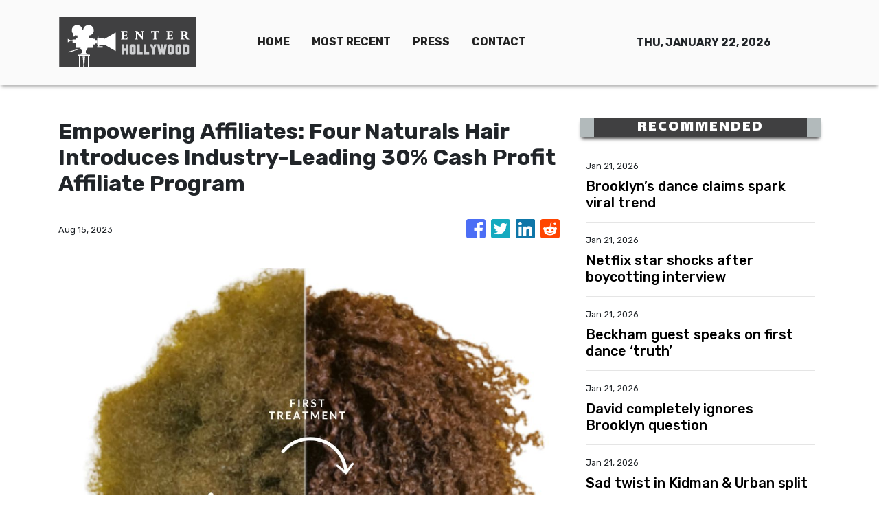

--- FILE ---
content_type: text/html; charset=utf-8
request_url: https://us-central1-vertical-news-network.cloudfunctions.net/get/fetch-include-rss
body_size: 22090
content:
[
  {
    "id": 112284910,
    "title": "Brooklyn’s dance claims spark viral trend",
    "summary": "The internet has exploded with Victoria Beckham memes ignited by claims made by her son Brooklyn about mum hijacking his wedding dance.",
    "slug": "brooklyns-dance-claims-spark-viral-trend",
    "link": "https://www.news.com.au/entertainment/celebrity-life/brooklyn-beckhams-wedding-dance-claims-spark-viral-trend-online/news-story/3fb6cf6de443793b9634ae71a62a9832?from=rss-basic",
    "date_published": "2026-01-21T02:00:02.000Z",
    "images": "https://content.api.news/v3/images/bin/245f1eae15c7a3e9e6f7ecd5b93a4484?width=320",
    "categories": "1,10,11,61,1055",
    "img_id": "0",
    "caption": "",
    "country": "Australia",
    "source_type": "rss",
    "source": "news.com.au"
  },
  {
    "id": 112284909,
    "title": "Netflix star shocks after boycotting interview",
    "summary": "A Netflix star has shocked his co-stars by pulling out of promotional interviews at the eleventh hour, one week after unfollowing castmates.",
    "slug": "netflix-star-shocks-after-boycotting-interview",
    "link": "https://www.news.com.au/entertainment/tv/netflix-star-karamo-brown-pulls-out-of-queer-eye-cast-interview-last-minute-over-bullying-fears/news-story/5270b38bb98290911a7b12ffe11d3bd6?from=rss-basic",
    "date_published": "2026-01-21T02:00:02.000Z",
    "images": "https://content.api.news/v3/images/bin/634019d83701dc642edc779127acf309?width=320",
    "categories": "1,10,11,61,1055",
    "img_id": "0",
    "caption": "",
    "country": "Australia",
    "source_type": "rss",
    "source": "news.com.au"
  },
  {
    "id": 112274298,
    "title": "Beckham guest speaks on first dance ‘truth’",
    "summary": "A wedding guest has spoken out about Brooklyn Beckham’s explosive claims that mum Victoria “hijacked” his first dance at his lavish nuptials.",
    "slug": "beckham-guest-speaks-on-first-dance-truth",
    "link": "https://www.news.com.au/entertainment/celebrity-life/wedding-guest-speaks-on-brooklyn-beckhams-humiliating-first-dance-claims-with-mum-victoria/news-story/43d7a832352d13caea247c9616578ecd?from=rss-basic",
    "date_published": "2026-01-21T02:00:02.000Z",
    "images": "https://content.api.news/v3/images/bin/739f765a47fefd282fc721b461780a8b?width=320",
    "categories": "1,10,11,61,1055",
    "img_id": "0",
    "caption": "",
    "country": "Australia",
    "source_type": "rss",
    "source": "news.com.au"
  },
  {
    "id": 112263264,
    "title": "David completely ignores Brooklyn question",
    "summary": "David Beckham appeared strained in his first public outing when asked about son Brooklyn’s scathing public statement.",
    "slug": "david-completely-ignores-brooklyn-question",
    "link": "https://www.news.com.au/entertainment/celebrity-life/david-beckham-dodges-awkward-brooklyn-question-in-first-outing-since-sons-social-media-takedown/news-story/21139e4ef93e28f1bc1904fb2ec5d610?from=rss-basic",
    "date_published": "2026-01-21T02:00:02.000Z",
    "images": "https://content.api.news/v3/images/bin/d266f4ac1ffe85f52dbbf1a5b5500f5e?width=320",
    "categories": "1,10,11,61,1055",
    "img_id": "0",
    "caption": "",
    "country": "Australia",
    "source_type": "rss",
    "source": "news.com.au"
  },
  {
    "id": 112222206,
    "title": "Sad twist in Kidman & Urban split",
    "summary": "Nicole Kidman’s daughters appear to have well and truly chosen a side in the split.",
    "slug": "sad-twist-in-kidman-urban-split",
    "link": "https://www.news.com.au/entertainment/celebrity-life/celebrity-kids/nicole-kidmans-daughters-refuse-to-see-keith-urbans-new-girlfriend/news-story/a071d8d2de0e04c6f5a4db07837bb886?from=rss-basic",
    "date_published": "2026-01-21T02:00:02.000Z",
    "images": "https://content.api.news/v3/images/bin/7b60fe138ed74fbcd7d0ecaef5bce84f?width=320",
    "categories": "1,10,11,61,1055",
    "img_id": "0",
    "caption": "",
    "country": "Australia",
    "source_type": "rss",
    "source": "news.com.au"
  },
  {
    "id": 112210493,
    "title": "Shirley MacLaine, 91, steps out for rare appearance",
    "summary": "An iconic Hollywood legend has made a rare public appearance over the weekend at a beloved celebrity hotspot.",
    "slug": "shirley-maclaine-91-steps-out-for-rare-appearance",
    "link": "https://www.news.com.au/entertainment/celebrity-life/celebrity-photos/shirley-maclaine-91-steps-out-for-rare-appearance/news-story/1312ede7c93ed47bba4891e51239159d?from=rss-basic",
    "date_published": "2026-01-21T02:00:02.000Z",
    "images": "https://content.api.news/v3/images/bin/99c0627d3cb53331f5d4cefeaae83fdb?width=320",
    "categories": "1,10,11,61,1055",
    "img_id": "0",
    "caption": "",
    "country": "Australia",
    "source_type": "rss",
    "source": "news.com.au"
  },
  {
    "id": 112210492,
    "title": "Brooklyn Beckham’s claim about wife Nicola’s wedding dress debunked by stylist",
    "summary": "One of the many claims Brooklyn Beckham made about his mother, Victoria, has been debunked just hours after he posted it.",
    "slug": "brooklyn-beckhams-claim-about-wife-nicolas-wedding-dress-debunked-by-stylist",
    "link": "https://www.news.com.au/entertainment/celebrity-life/brooklyn-beckhams-claim-about-wife-nicolas-wedding-dress-debunked-by-stylist/news-story/885c958e6e714036f4cdb9ea3429802e?from=rss-basic",
    "date_published": "2026-01-21T02:00:02.000Z",
    "images": "https://content.api.news/v3/images/bin/5bff04899c88bd7d2c6812079f49e6b1?width=320",
    "categories": "1,10,11,61,1055",
    "img_id": "0",
    "caption": "",
    "country": "Australia",
    "source_type": "rss",
    "source": "news.com.au"
  },
  {
    "id": 112209862,
    "title": "‘F***ing dark’: Matt Damon and Ben Affleck slam cancel culture",
    "summary": "Matt Damon and Ben Affleck have spoken out against the internet’s eagerness to cancel celebrities who make mistakes in the public eye.",
    "slug": "fing-dark-matt-damon-and-ben-affleck-slam-cancel-culture",
    "link": "https://www.news.com.au/entertainment/celebrity-life/fing-dark-matt-damon-and-ben-affleck-slam-cancel-culture/news-story/86eeea78abfc6822b6abbd3e8bb22461?from=rss-basic",
    "date_published": "2026-01-21T02:00:02.000Z",
    "images": "https://content.api.news/v3/images/bin/42136def17efa901ee7e2335521d2112?width=320",
    "categories": "1,10,11,61,1055",
    "img_id": "0",
    "caption": "",
    "country": "Australia",
    "source_type": "rss",
    "source": "news.com.au"
  },
  {
    "id": 112209861,
    "title": "Midnight Oil legend Rob Hirst dies at 70 after cancer battle",
    "summary": "Revered Midnight Oil co-founder and legendary drummer Rob Hirst has died after a three-year battle with pancreatic cancer, leaving a towering legacy.",
    "slug": "midnight-oil-legend-rob-hirst-dies-at-70-after-cancer-battle",
    "link": "https://www.news.com.au/entertainment/celebrity-life/celebrity-deaths/music-industry-rocked-by-the-death-of-rob-hirst-the-powerful-engine-behind-midnight-oil/news-story/2d36147f5758be0cc94b0c6082aed5e1?from=rss-basic",
    "date_published": "2026-01-21T02:00:02.000Z",
    "images": "https://content.api.news/v3/images/bin/38ea685a25d0e133bab71b88c83b39b5?width=320",
    "categories": "1,10,11,61,1055",
    "img_id": "0",
    "caption": "",
    "country": "Australia",
    "source_type": "rss",
    "source": "news.com.au"
  },
  {
    "id": 112209860,
    "title": "Sex, violence in new GoT prequel",
    "summary": "A Knight of the Seven Kingdoms, the much-anticipated new Game of Thrones prequel, is set to debut on screens – and it is ‘something of a shock’. Read the first review.",
    "slug": "sex-violence-in-new-got-prequel",
    "link": "https://www.news.com.au/entertainment/tv/reason-new-game-of-thrones-prequel-a-knight-of-the-seven-kingdoms-is-something-of-a-shock/news-story/611c5d4fc24fd46fb369e20b1dbe762e?from=rss-basic",
    "date_published": "2026-01-21T02:00:02.000Z",
    "images": "https://content.api.news/v3/images/bin/3e142c8c41b865b1eea39437bfbd66dd?width=320",
    "categories": "1,10,11,61,1055",
    "img_id": "0",
    "caption": "",
    "country": "Australia",
    "source_type": "rss",
    "source": "news.com.au"
  },
  {
    "id": 112209859,
    "title": "Brutal way star learned of dad’s addiction",
    "summary": "I’m A Celebrity contestant Mia Fevola opens up in tonight’s episode about the harrowing way she learned of the AFL great’s infamous struggle.",
    "slug": "brutal-way-star-learned-of-dads-addiction",
    "link": "https://www.news.com.au/entertainment/tv/reality-tv/im-a-celebrity/brutal-way-mia-fevola-learned-of-father-brendan-fevolas-gambling-addiction/news-story/f39fc00053e02a067313404f58c27744?from=rss-basic",
    "date_published": "2026-01-21T02:00:02.000Z",
    "images": "https://content.api.news/v3/images/bin/a44ead2167537dbe6fac1a59e6990c2a?width=320",
    "categories": "1,10,11,61,1055",
    "img_id": "0",
    "caption": "",
    "country": "Australia",
    "source_type": "rss",
    "source": "news.com.au"
  },
  {
    "id": 112202547,
    "title": "‘Every word’ about Beckhams is true, says pal",
    "summary": "Those close to the Beckham family have come forward in support of Victoria and David’s eldest son Brooklyn after his scathing Instagram post.",
    "slug": "every-word-about-beckhams-is-true-says-pal",
    "link": "https://www.news.com.au/entertainment/celebrity-life/every-word-brooklyn-beckham-said-about-his-family-is-true-says-pal/news-story/f7b5c030f7fd9507ca7726d982c47ac1?from=rss-basic",
    "date_published": "2026-01-21T02:00:02.000Z",
    "images": "https://content.api.news/v3/images/bin/97f82600e03f1d3d44518d90d4a8ff16?width=320",
    "categories": "1,10,11,61,1055",
    "img_id": "0",
    "caption": "",
    "country": "Australia",
    "source_type": "rss",
    "source": "news.com.au"
  },
  {
    "id": 112202546,
    "title": "Prince Harry’s three-word reaction to UK battle",
    "summary": "A “confident” Harry spoke candidly to press outside a London court as his mammoth new legal battle kicked off.",
    "slug": "prince-harrys-threeword-reaction-to-uk-battle",
    "link": "https://www.news.com.au/entertainment/celebrity-life/royals/prince-harry-speaks-outside-court-as-uk-legal-showdown-gets-underway/news-story/8e123f08ced112092aa2bae51b288f01?from=rss-basic",
    "date_published": "2026-01-21T02:00:02.000Z",
    "images": "https://content.api.news/v3/images/bin/a943e51d1d175786caa88f9886e8b3ef?width=320",
    "categories": "1,10,11,61,1055",
    "img_id": "0",
    "caption": "",
    "country": "Australia",
    "source_type": "rss",
    "source": "news.com.au"
  },
  {
    "id": 112192217,
    "title": "Meghan’s Netflix show not returning for season 3",
    "summary": "After two very heavily-promoted seasons and very mixed reviews, With Love, Meghan is reportedly not returning as a series.",
    "slug": "meghans-netflix-show-not-returning-for-season-3",
    "link": "https://www.news.com.au/entertainment/celebrity-life/royals/with-love-meghan-not-renewed-for-season-three-at-netflix-report/news-story/39da0fbe3c675f2479af0436861168cc?from=rss-basic",
    "date_published": "2026-01-21T02:00:02.000Z",
    "images": "https://content.api.news/v3/images/bin/c144452f1428c673132324c75e701272?width=320",
    "categories": "1,10,11,61,1055",
    "img_id": "0",
    "caption": "",
    "country": "Australia",
    "source_type": "rss",
    "source": "news.com.au"
  },
  {
    "id": 112192216,
    "title": "Awkward video emerges amid Beckham feud",
    "summary": "A viral video has exposed the true extent of tension between Victoria Beckham and daughter-in-law Nicola Peltz after Brooklyn’s explosive take-down.",
    "slug": "awkward-video-emerges-amid-beckham-feud",
    "link": "https://www.news.com.au/entertainment/celebrity-life/awkward-beckham-video-resurfaces-in-wake-of-brooklyns-bombshell-statement/news-story/bbfa8daa2ca3acbfc23c7715e0b793f0?from=rss-basic",
    "date_published": "2026-01-21T02:00:02.000Z",
    "images": "https://content.api.news/v3/images/bin/7f03351fb2e7c1b9b9d43f3fcb9a5480?width=320",
    "categories": "1,10,11,61,1055",
    "img_id": "0",
    "caption": "",
    "country": "Australia",
    "source_type": "rss",
    "source": "news.com.au"
  },
  {
    "id": 112181007,
    "title": "Star admits to ‘obsession’ with co-star Margot",
    "summary": "A Hollywood heart-throb has revealed he and Margot Robbie developed a “mutual obsession” while filming their provocative new movie.",
    "slug": "star-admits-to-obsession-with-costar-margot",
    "link": "https://www.news.com.au/entertainment/movies/jacob-elordi-details-intense-onset-chemistry-with-margot-robbie-for-provocative-new-film-wuthering-heights/news-story/886f2b718e963028ea6cfdab0111b455?from=rss-basic",
    "date_published": "2026-01-21T02:00:02.000Z",
    "images": "https://content.api.news/v3/images/bin/cacc5079314df33f633041ed7b17e516?width=320",
    "categories": "1,10,11,61,1055",
    "img_id": "0",
    "caption": "",
    "country": "Australia",
    "source_type": "rss",
    "source": "news.com.au"
  },
  {
    "id": 112181006,
    "title": "Why Brooklyn Beckham finally hit ‘breaking point’ in feud with Victoria and David",
    "summary": "The moment that proved the “final straw” and prompted David and Victoria Beckham’s son to unleash on his family has surfaced.",
    "slug": "why-brooklyn-beckham-finally-hit-breaking-point-in-feud-with-victoria-and-david",
    "link": "https://www.news.com.au/entertainment/celebrity-life/celebrity-kids/why-brooklyn-beckham-finally-hit-breaking-point-in-feud-with-victoria-and-david/news-story/b9766ff64794e552a6665a072f862b2e?from=rss-basic",
    "date_published": "2026-01-21T02:00:02.000Z",
    "images": "https://content.api.news/v3/images/bin/b8154aef69880290f8d3f6ed95b2b88f?width=320",
    "categories": "1,10,11,61,1055",
    "img_id": "0",
    "caption": "",
    "country": "Australia",
    "source_type": "rss",
    "source": "news.com.au"
  },
  {
    "id": 112181005,
    "title": "Aussie star sizzles in summer throwback",
    "summary": "The former Home and Away babe shared a sexy photo over the summer break as she shared a new skill live on air.",
    "slug": "aussie-star-sizzles-in-summer-throwback",
    "link": "https://www.news.com.au/entertainment/celebrity-life/aussie-star-kate-ritchie-sizzles-in-summer-throwback-while-showing-off-new-skill/news-story/3b75b41fbe175d03ec62099becd3ddec?from=rss-basic",
    "date_published": "2026-01-21T02:00:02.000Z",
    "images": "https://content.api.news/v3/images/bin/9e198f69f5a5f908aeca62f29bfac265?width=320",
    "categories": "1,10,11,61,1055",
    "img_id": "0",
    "caption": "",
    "country": "Australia",
    "source_type": "rss",
    "source": "news.com.au"
  },
  {
    "id": 112171723,
    "title": "Which I’m a Celeb stars are willing to shower nude in the jungle?",
    "summary": "We asked this year’s I’m a Celebrity … Get Me Out of Here contestants if they’re going to bare all on national TV.",
    "slug": "which-im-a-celeb-stars-are-willing-to-shower-nude-in-the-jungle",
    "link": "https://www.news.com.au/entertainment/tv/reality-tv/im-a-celebrity/im-a-celeb-whos-going-naked-in-the-jungle-shower/news-story/20b18633052a69d4e97c0c433d14b167?from=rss-basic",
    "date_published": "2026-01-21T02:00:02.000Z",
    "images": "https://content.api.news/v3/images/bin/572549e26e9c0afcb995535ec85c2869?width=320",
    "categories": "1,10,11,61,1055",
    "img_id": "0",
    "caption": "",
    "country": "Australia",
    "source_type": "rss",
    "source": "news.com.au"
  },
  {
    "id": 112160274,
    "title": "Nicole Kidman’s subtle public dig at Keith Urban after split",
    "summary": "An insider has revealed the truth behind Nicole Kidman’s behaviour in recent months, and a clue that she won’t ever forgive Keith Urban.",
    "slug": "nicole-kidmans-subtle-public-dig-at-keith-urban-after-split",
    "link": "https://www.news.com.au/entertainment/celebrity-life/hook-ups-break-ups/nicole-kidmans-subtle-public-dig-at-keith-urban-after-split/news-story/87bf78c82d6cc8a820ed0e0e5fc33c3c?from=rss-basic",
    "date_published": "2026-01-21T02:00:02.000Z",
    "images": "https://content.api.news/v3/images/bin/6a905d64979e16473868889215c70ba7?width=320",
    "categories": "1,10,11,61,1055",
    "img_id": "0",
    "caption": "",
    "country": "Australia",
    "source_type": "rss",
    "source": "news.com.au"
  },
  {
    "id": 112160273,
    "title": "Brooklyn drops bombshell post about parents",
    "summary": "Brooklyn Beckham has accused his parents David and Victoria of controlling him “for most of his life” in a bombshell statement.",
    "slug": "brooklyn-drops-bombshell-post-about-parents",
    "link": "https://www.news.com.au/entertainment/celebrity-life/brooklyn-beckham-breaks-silence-on-family-feud-in-bombshell-post-no-choice-but-to-speak-for-myself/news-story/e2729e77aaf90d0cf6b55082ab100530?from=rss-basic",
    "date_published": "2026-01-21T02:00:02.000Z",
    "images": "https://content.api.news/v3/images/bin/fe4d983fb3898d4e97d806fe53257f83?width=320",
    "categories": "1,10,11,61,1055",
    "img_id": "0",
    "caption": "",
    "country": "Australia",
    "source_type": "rss",
    "source": "news.com.au"
  },
  {
    "id": 112160272,
    "title": "Glambot star speaks out about ‘rude’ J Lo act",
    "summary": "Jennifer Lopez faces fresh backlash over her red carpet behaviour. Now, the director at the centre of the controversy has spoken out.",
    "slug": "glambot-star-speaks-out-about-rude-j-lo-act",
    "link": "https://www.news.com.au/entertainment/celebrity-life/golden-globes-glambot-director-sets-record-straight-on-jennifer-lopezs-rude-redcarpet-behaviour/news-story/2a0ecff34ca17e2ef0b31655941f8164?from=rss-basic",
    "date_published": "2026-01-21T02:00:02.000Z",
    "images": "https://content.api.news/v3/images/bin/efcb2b144b47b9079b0da5535204818b?width=320",
    "categories": "1,10,11,61,1055",
    "img_id": "0",
    "caption": "",
    "country": "Australia",
    "source_type": "rss",
    "source": "news.com.au"
  },
  {
    "id": 112149245,
    "title": "Surprising I’m A Celeb salaries exposed",
    "summary": "The salaries of this year’s I’m A Celebrity Get Me Out Of Here cast have reportedly been leaked after a former star confessed his earnings.",
    "slug": "surprising-im-a-celeb-salaries-exposed",
    "link": "https://www.news.com.au/entertainment/tv/surprising-salaries-of-im-a-celebrity-2026-cast-exposed/news-story/427b569db8d2e9ce7040ef142af99e59?from=rss-basic",
    "date_published": "2026-01-21T02:00:02.000Z",
    "images": "https://content.api.news/v3/images/bin/0af37f96979960300c49a87397c72fb2?width=320",
    "categories": "1,10,11,61,1055",
    "img_id": "0",
    "caption": "",
    "country": "Australia",
    "source_type": "rss",
    "source": "news.com.au"
  },
  {
    "id": 112113282,
    "title": "Cops called to Sydney audition gone wrong",
    "summary": "An Aussie actor’s audition for a bank robber role was so convincing police were called which led to a tactical response team to storm a studio.",
    "slug": "cops-called-to-sydney-audition-gone-wrong",
    "link": "https://www.news.com.au/entertainment/tv/police-swarm-sydney-audition-after-aussie-actor-david-howells-holdup-scene-mistaken-for-real-robbery/news-story/d204a0ca74a5799a84c61efb92b90c45?from=rss-basic",
    "date_published": "2026-01-21T02:00:02.000Z",
    "images": "https://content.api.news/v3/images/bin/f1905fe2eb7941ed5194952870b75620?width=320",
    "categories": "1,10,11,61,1055",
    "img_id": "0",
    "caption": "",
    "country": "Australia",
    "source_type": "rss",
    "source": "news.com.au"
  },
  {
    "id": 112113281,
    "title": "Prince Harry arrives for mega UK showdown",
    "summary": "The Duke of Sussex is back in London as one of his biggest battles yet gets underway.",
    "slug": "prince-harry-arrives-for-mega-uk-showdown",
    "link": "https://www.news.com.au/entertainment/celebrity-life/royals/prince-harry-in-london-for-mega-court-showdown/news-story/41b641f6570ebf519ebed234c8a00035?from=rss-basic",
    "date_published": "2026-01-21T02:00:02.000Z",
    "images": "https://content.api.news/v3/images/bin/d7ebbd93d41a3a2e4e226790a47f75d5?width=320",
    "categories": "1,10,11,61,1055",
    "img_id": "0",
    "caption": "",
    "country": "Australia",
    "source_type": "rss",
    "source": "news.com.au"
  },
  {
    "id": 112113280,
    "title": "Iconic Disney director, 76, dies",
    "summary": "The director responsible for children’s classics including The Lion King and The Little Mermaid has tragically passed away.",
    "slug": "iconic-disney-director-76-dies",
    "link": "https://www.news.com.au/entertainment/movies/iconic-disney-director-roger-allers-76-dies/news-story/5392e4047e00244e40285a8264cfcda0?from=rss-basic",
    "date_published": "2026-01-21T02:00:02.000Z",
    "images": "https://content.api.news/v3/images/bin/a3e86d5b59d369043e5d16f32e4f1e2e?width=320",
    "categories": "1,10,11,61,1055",
    "img_id": "0",
    "caption": "",
    "country": "Australia",
    "source_type": "rss",
    "source": "news.com.au"
  },
  {
    "id": 112113279,
    "title": "Graphic opening to smash hit new HBO show",
    "summary": "The opening scene of the latest Game of Thrones spin-off has gone viral on social media due to one character’s very graphic act.",
    "slug": "graphic-opening-to-smash-hit-new-hbo-show",
    "link": "https://www.news.com.au/entertainment/tv/forgive-us-game-of-thrones-spinoff-a-knight-of-the-seven-kingdoms-opening-scene-goes-viral/news-story/3eb15a673094feab55133e53a35b4211?from=rss-basic",
    "date_published": "2026-01-21T02:00:02.000Z",
    "images": "https://content.api.news/v3/images/bin/b9f4f628a9ceb944a8f954e1d3e54ce5?width=320",
    "categories": "1,10,11,61,1055",
    "img_id": "0",
    "caption": "",
    "country": "Australia",
    "source_type": "rss",
    "source": "news.com.au"
  },
  {
    "id": 112092965,
    "title": "Kiefer Sutherland accused of punching, trying to choke Uber driver before arrest: report",
    "summary": "New details about the allegations made against Kiefer Sutherland regarding his shocking recent arrest have been revealed.",
    "slug": "kiefer-sutherland-accused-of-punching-trying-to-choke-uber-driver-before-arrest-report",
    "link": "https://www.news.com.au/entertainment/celebrity-life/kiefer-sutherland-accused-of-punching-trying-to-choke-uber-driver-before-arrest-report/news-story/01b4d08c5093b0c95aabc3b66ecb9abe?from=rss-basic",
    "date_published": "2026-01-21T02:00:02.000Z",
    "images": "https://content.api.news/v3/images/bin/e319d56ad6137612de8309de5c5af179?width=320",
    "categories": "1,10,11,61,1055",
    "img_id": "0",
    "caption": "",
    "country": "Australia",
    "source_type": "rss",
    "source": "news.com.au"
  },
  {
    "id": 112092964,
    "title": "Prince Harry’s cheeky ‘bum swipe’ caught on camera",
    "summary": "Prince Harry has been caught red-handed as his daughter, Lilibet, filmed him dancing with wife Meghan Markle.",
    "slug": "prince-harrys-cheeky-bum-swipe-caught-on-camera",
    "link": "https://www.news.com.au/entertainment/celebrity-life/royals/prince-harrys-cheeky-bum-swipe-caught-on-camera/news-story/ab460c52eca43c5e669fbb73aa39aaf7?from=rss-basic",
    "date_published": "2026-01-21T02:00:02.000Z",
    "images": "https://content.api.news/v3/images/bin/f7e6b91963bf9bcfc39342694691fad3?width=320",
    "categories": "1,10,11,61,1055",
    "img_id": "0",
    "caption": "",
    "country": "Australia",
    "source_type": "rss",
    "source": "news.com.au"
  },
  {
    "id": 112081491,
    "title": "Star’s three-word reply to I’m A Celeb daughter",
    "summary": "When former I’m A Celeb winner Brendan Fevola’s daughter Mia asked for advice ahead of her jungle debut, he had only three words for her.",
    "slug": "stars-threeword-reply-to-im-a-celeb-daughter",
    "link": "https://www.news.com.au/entertainment/tv/reality-tv/brendan-fevolas-hilarious-threeword-reply-to-daughter-mia-ahead-of-im-a-celeb-debut/news-story/c7725635b96f131005a1555bea7eff30?from=rss-basic",
    "date_published": "2026-01-21T02:00:02.000Z",
    "images": "https://content.api.news/v3/images/bin/0f0d82b73e670d9084f7f47fcefe0831?width=320",
    "categories": "1,10,11,61,1055",
    "img_id": "0",
    "caption": "",
    "country": "Australia",
    "source_type": "rss",
    "source": "news.com.au"
  },
  {
    "id": 112092966,
    "title": "Star’s husband admits affair after tragedy",
    "summary": "A husband’s very public cheating confession has devastated his reality TV star wife in the aftermath of their heartbreaking loss.",
    "slug": "stars-husband-admits-affair-after-tragedy",
    "link": "https://www.news.com.au/entertainment/celebrity-life/hook-ups-break-ups/tv-stars-husband-confesses-to-being-unfaithful-in-shock-post-one-day-after-tragic-miscarriage/news-story/4d68f43008b609383c0816311547ff49?from=rss-basic",
    "date_published": "2026-01-21T00:00:07.000Z",
    "images": "https://content.api.news/v3/images/bin/ff8d43b648c8774efd9060ba1ccb78c2?width=320",
    "categories": "1,10,11,61,1055",
    "img_id": "0",
    "caption": "",
    "country": "Australia",
    "source_type": "rss",
    "source": "news.com.au"
  },
  {
    "id": 112081492,
    "title": "Princess Eugenie has ‘cut Andrew off’ following Epstein scandal: report",
    "summary": "After standing by her dad for years, Princess Eugenie has reportedly finally had enough as the fallout from his Epstein scandal continues.",
    "slug": "princess-eugenie-has-cut-andrew-off-following-epstein-scandal-report",
    "link": "https://www.news.com.au/entertainment/celebrity-life/royals/princess-eugenie-has-cut-andrew-off-following-epstein-scandal-report/news-story/47ea405c2d9a164732077a928745ed9f?from=rss-basic",
    "date_published": "2026-01-21T00:00:07.000Z",
    "images": "https://content.api.news/v3/images/bin/c0cc489d86cae0862257d23d96c8e340?width=320",
    "categories": "1,10,11,61,1055",
    "img_id": "0",
    "caption": "",
    "country": "Australia",
    "source_type": "rss",
    "source": "news.com.au"
  },
  {
    "id": 112284258,
    "title": "Beckham feud: Awkward moment between David, Victoria, Brooklyn and Nicola resurfaces after explosive statement",
    "summary": "A red carpet moment featuring Brooklyn Beckham, his wife Nicola Peltz Beckham, and the rest of the Beckham family has gone viral, following Brooklyn’s explosive statement about his parents.",
    "slug": "beckham-feud-awkward-moment-between-david-victoria-brooklyn-and-nicola-resurfaces-after-explosive-statement",
    "link": "https://www.perthnow.com.au/entertainment/beckham-feud-awkward-moment-between-david-victoria-brooklyn-and-nicola-resurfaces-after-explosive-statement-c-21373731",
    "date_published": "2026-01-20T23:12:43.000Z",
    "images": "",
    "categories": "1,10,11,61,1055",
    "img_id": "0",
    "caption": "",
    "country": "Australia",
    "source_type": "rss",
    "source": "PerthNow"
  },
  {
    "id": 112284259,
    "title": "'Blew our minds': rockers mourn Midnight Oil drummer",
    "summary": "Australian music royalty is remembering Midnight Oil founding member and drummer Rob Hirst following his death aged 70.",
    "slug": "blew-our-minds-rockers-mourn-midnight-oil-drummer",
    "link": "https://www.perthnow.com.au/entertainment/blew-our-minds-rockers-mourn-midnight-oil-drummer-c-21373692",
    "date_published": "2026-01-20T22:53:34.000Z",
    "images": "https://images.perthnow.com.au/publication/C-21373692/d3fa8af282f5bf4ca00f1542b83e98f7de714bde-16x9-x0y0w1280h720.jpg",
    "categories": "1,10,11,61,1055",
    "img_id": "0",
    "caption": "",
    "country": "Australia",
    "source_type": "rss",
    "source": "PerthNow"
  },
  {
    "id": 112284260,
    "title": "No plans for more With Love, Meghan",
    "summary": "Meghan, Duchess of Sussex, has no plans for a third season of With Love, Meghan on Netflix and wants to focus on her lifestyle brand.",
    "slug": "no-plans-for-more-with-love-meghan",
    "link": "https://www.perthnow.com.au/entertainment/celebrity-gossip/no-plans-for-more-with-love-meghan-c-21373419",
    "date_published": "2026-01-20T22:14:33.000Z",
    "images": "https://images.perthnow.com.au/publication/C-21373419/cb652387f8f5504e69d29bda506f36c0420b459c-16x9-x0y192w2048h1152.jpg",
    "categories": "1,10,11,61,1055",
    "img_id": "0",
    "caption": "",
    "country": "Australia",
    "source_type": "rss",
    "source": "PerthNow"
  },
  {
    "id": 112273637,
    "title": "Russell Brand granted bail after court appearance",
    "summary": "Russell Brand has been granted bail after a London video court appearance from the US.",
    "slug": "russell-brand-granted-bail-after-court-appearance",
    "link": "https://www.perthnow.com.au/entertainment/celebrity-gossip/russell-brand-granted-bail-after-court-appearance-c-21373336",
    "date_published": "2026-01-20T22:04:23.000Z",
    "images": "https://images.perthnow.com.au/publication/C-21373336/7ac6bdcc300f885f4675a5b141abffcc2031beba-16x9-x0y192w2048h1152.jpg",
    "categories": "1,10,11,61,1055",
    "img_id": "0",
    "caption": "",
    "country": "Australia",
    "source_type": "rss",
    "source": "PerthNow"
  },
  {
    "id": 111984066,
    "title": "Keith Urban ‘moves in with new girlfriend’",
    "summary": "Musician Keith Urban has reportedly moved in with a new girlfriend after his divorce from actress Nicole Kidman.",
    "slug": "keith-urban-moves-in-with-new-girlfriend",
    "link": "https://www.news.com.au/entertainment/celebrity-life/hook-ups-break-ups/keith-urban-reportedly-moves-in-with-new-girlfriend-after-nicole-kidman-divorce/news-story/0790ebedfdebca65dcf22fce82736812?from=rss-basic",
    "date_published": "2026-01-20T22:00:03.000Z",
    "images": "https://content.api.news/v3/images/bin/75aaf08e12b54ec681dbd637a8c82abc?width=320",
    "categories": "1,10,11,61,1055",
    "img_id": "0",
    "caption": "",
    "country": "Australia",
    "source_type": "rss",
    "source": "news.com.au"
  },
  {
    "id": 112273638,
    "title": "Beckham family feud: David breaks silence after son Brooklyn posts explosive rant on social media",
    "summary": "David Beckham has broken his silence after his son, Brooklyn Beckham, posted a brutal rant on social media, accusing his parents of press manipulation and derailing his wedding day.",
    "slug": "beckham-family-feud-david-breaks-silence-after-son-brooklyn-posts-explosive-rant-on-social-media",
    "link": "https://www.perthnow.com.au/entertainment/beckham-family-feud-david-breaks-silence-after-son-brooklyn-posts-explosive-rant-on-social-media-c-21372998",
    "date_published": "2026-01-20T21:45:24.000Z",
    "images": "https://images.perthnow.com.au/publication/C-21372998/4fb112d9a3434cf6c1242f55a7bdad66da9dfd76-16x9-x1y0w2446h1376.jpg",
    "categories": "1,10,11,61,1055",
    "img_id": "0",
    "caption": "",
    "country": "Australia",
    "source_type": "rss",
    "source": "PerthNow"
  },
  {
    "id": 112273639,
    "title": "Netflix announces Martin Short documentary",
    "summary": "A documentary about Martin Short, which will include “beautiful, intimate, never-before-seen archive footage”, will premiere on Netflix in May.",
    "slug": "netflix-announces-martin-short-documentary",
    "link": "https://www.perthnow.com.au/entertainment/movies/netflix-announces-martin-short-documentary-c-21372966",
    "date_published": "2026-01-20T21:03:36.000Z",
    "images": "https://images.perthnow.com.au/publication/C-21372966/12ca94b67066179d8c95c18b29f7d3475aacf957-16x9-x0y192w2048h1152.jpg",
    "categories": "1,10,11,61,1055",
    "img_id": "0",
    "caption": "",
    "country": "Australia",
    "source_type": "rss",
    "source": "PerthNow"
  },
  {
    "id": 112273640,
    "title": "Léa Seydoux joins Mikey Madison in The Masque of the Red Death",
    "summary": "Léa Seydoux will join Mikey Madison in The Masque of the Red Death,  Charlie Polinger’s reimagining of the classic Edgar Allan Poe story.",
    "slug": "lea-seydoux-joins-mikey-madison-in-the-masque-of-the-red-death",
    "link": "https://www.perthnow.com.au/entertainment/movies/la-seydoux-joins-mikey-madison-in-the-masque-of-the-red-death-c-21372821",
    "date_published": "2026-01-20T20:43:19.000Z",
    "images": "https://images.perthnow.com.au/publication/C-21372821/41cdd03cdfbd7ca11e448a7e6508d61306361af4-16x9-x0y192w2048h1152.jpg",
    "categories": "1,10,11,61,1055",
    "img_id": "0",
    "caption": "",
    "country": "Australia",
    "source_type": "rss",
    "source": "PerthNow"
  },
  {
    "id": 112070661,
    "title": "Star, 60, sizzles in leopard print bikini",
    "summary": "The Austin Powers star has sparked social media frenzy after posting jaw-dropping vacation snaps that left even her own son speechless.",
    "slug": "star-60-sizzles-in-leopard-print-bikini",
    "link": "https://www.news.com.au/entertainment/celebrity-life/elizabeth-hurley-60-sizzles-in-leopard-print-bikini-while-on-holiday/news-story/a82f0f066fcbec66644fc758ae161d50?from=rss-basic",
    "date_published": "2026-01-20T20:00:02.000Z",
    "images": "https://content.api.news/v3/images/bin/494b32b938c56515d49379d25a77211d?width=320",
    "categories": "1,10,11,61,1055",
    "img_id": "0",
    "caption": "",
    "country": "Australia",
    "source_type": "rss",
    "source": "news.com.au"
  },
  {
    "id": 112262659,
    "title": "Goldie Hawn: Kurt Russell is 'my sexual object'",
    "summary": "Goldie Hawn believes sexual attraction and not getting married are the reasons she and Kurt Russell have remained together.",
    "slug": "goldie-hawn-kurt-russell-is-my-sexual-object",
    "link": "https://www.perthnow.com.au/entertainment/celebrity-gossip/goldie-hawn-kurt-russell-is-my-sexual-object-c-21372514",
    "date_published": "2026-01-20T19:52:31.000Z",
    "images": "https://images.perthnow.com.au/publication/C-21372514/f74a481b4f9c95b1a165c81c011c7fc15f71fc59-16x9-x0y192w2048h1152.jpg",
    "categories": "1,10,11,61,1055",
    "img_id": "0",
    "caption": "",
    "country": "Australia",
    "source_type": "rss",
    "source": "PerthNow"
  },
  {
    "id": 112262660,
    "title": "Queer Eye stars react to Karamo Brown's claims of being 'mentally and emotionally abused'",
    "summary": "Karamo Brown’s Queer Eye co-stars are shocked after he opted out of planned promotional appearances for the show to protect his “mental health”.",
    "slug": "queer-eye-stars-react-to-karamo-browns-claims-of-being-mentally-and-emotionally-abused",
    "link": "https://www.perthnow.com.au/entertainment/celebrity-gossip/queer-eye-stars-react-to-karamo-browns-claims-of-being-mentally-and-emotionally-abused-c-21372408",
    "date_published": "2026-01-20T19:32:12.000Z",
    "images": "https://images.perthnow.com.au/publication/C-21372408/7cd1fe6fb0d0fdd674bc61088e7d5cb25bbe160f-16x9-x0y192w2048h1152.jpg",
    "categories": "1,10,11,61,1055",
    "img_id": "0",
    "caption": "",
    "country": "Australia",
    "source_type": "rss",
    "source": "PerthNow"
  },
  {
    "id": 112262661,
    "title": "Vanessa Marcil shares support for Brooklyn Beckham",
    "summary": "Vanessa Marcil has shared her support for Brooklyn Beckham after he exposed his family feud with a bombshell Instagram post.",
    "slug": "vanessa-marcil-shares-support-for-brooklyn-beckham",
    "link": "https://www.perthnow.com.au/entertainment/celebrity-gossip/vanessa-marcil-shares-support-for-brooklyn-beckham-c-21372197",
    "date_published": "2026-01-20T18:55:24.000Z",
    "images": "https://images.perthnow.com.au/publication/C-21372197/4dad94ff0df2cbe396ffbbde0880fd19f2292c21-16x9-x0y192w2048h1152.jpg",
    "categories": "1,10,11,61,1055",
    "img_id": "0",
    "caption": "",
    "country": "Australia",
    "source_type": "rss",
    "source": "PerthNow"
  },
  {
    "id": 112262662,
    "title": "Perth Fringe World 2026: Brand-new Fringe World show Campfire promises to bring the heat",
    "summary": "With audiences so close they can practically touch the performers, brand-new Fringe World show Campfire promises to bring the heat to this year’s festival.",
    "slug": "perth-fringe-world-2026-brandnew-fringe-world-show-campfire-promises-to-bring-the-heat",
    "link": "https://www.perthnow.com.au/entertainment/perth-fringe-world-2026-brand-new-fringe-world-show-campfire-promises-to-bring-the-heat-c-21326763",
    "date_published": "2026-01-20T18:52:00.000Z",
    "images": "https://images.perthnow.com.au/publication/C-21326763/ea3ae56b3401e4127efecfd732000af643903993-16x9-x0y868w3000h1687.jpg",
    "categories": "1,10,11,61,1055",
    "img_id": "0",
    "caption": "",
    "country": "Australia",
    "source_type": "rss",
    "source": "PerthNow"
  },
  {
    "id": 112262663,
    "title": "Fringe World 2026 opens January 21 featuring festival headliner The Lady Boys of Bangkok",
    "summary": "After entertaining audiences from Edinburgh Festival Fringe and London’s West End, renowned cabaret show The Lady Boys of Bangkok is getting the Fringe World 2026 party started in a Perth season debut.",
    "slug": "fringe-world-2026-opens-january-21-featuring-festival-headliner-the-lady-boys-of-bangkok",
    "link": "https://www.perthnow.com.au/entertainment/art/fringe-world-2026-opens-january-21-featuring-festival-headliner-the-lady-boys-of-bangkok-c-21351882",
    "date_published": "2026-01-20T18:31:00.000Z",
    "images": "https://images.perthnow.com.au/publication/C-21351882/b63c887b5a4542f9dcc7f786e28f4f008a26b42e-16x9-x0y212w3031h1705.jpg",
    "categories": "1,10,11,61,1055",
    "img_id": "0",
    "caption": "",
    "country": "Australia",
    "source_type": "rss",
    "source": "PerthNow"
  },
  {
    "id": 112262664,
    "title": "How the City of Mandurah and award-winning Peel artist Deborah Bonar are marking Australia Day ",
    "summary": "More than 80 new Australian citizens will be welcomed in Mandurah this Australia Day, with community arts and live music celebrations to follow.",
    "slug": "how-the-city-of-mandurah-and-awardwinning-peel-artist-deborah-bonar-are-marking-australia-day-",
    "link": "https://www.perthnow.com.au/wa/mandurah/how-the-city-of-mandurah-and-award-winning-peel-artist-deborah-bonar-are-marking-australia-day--c-21328459",
    "date_published": "2026-01-20T18:00:00.000Z",
    "images": "https://images.perthnow.com.au/publication/C-21328459/74e1a5745941887368e3ca883292b6730e74f42f-16x9-x0y370w3120h1755.jpg",
    "categories": "1,10,11,61,1055",
    "img_id": "0",
    "caption": "",
    "country": "Australia",
    "source_type": "rss",
    "source": "PerthNow"
  },
  {
    "id": 112262665,
    "title": "'I was there and she did. He is telling the truth...' Brooklyn Beckham wedding guest backs up claim about Victoria's inappropriate dancing",
    "summary": "Stavros Agapiou, a guest at Brooklyn Beckham's wedding, has backed up his claim that his mother Victoria Beckham danced \"very inappropriately\" with him at the reception as Marc Anthony performed.",
    "slug": "i-was-there-and-she-did-he-is-telling-the-truth-brooklyn-beckham-wedding-guest-backs-up-claim-about-victorias-inappropriate-dancing",
    "link": "https://www.perthnow.com.au/entertainment/celebrity-gossip/i-was-there-and-she-did-he-is-telling-the-truth-brooklyn-beckham-wedding-guest-backs-up-claim-about-victorias-inappropriate-dancing-c-21371362",
    "date_published": "2026-01-20T16:23:15.000Z",
    "images": "https://images.perthnow.com.au/publication/C-21371362/ffd173097dba0c2255a55c67e0491aa6e5c8494d-16x9-x0y192w2048h1152.jpg",
    "categories": "1,10,11,61,1055",
    "img_id": "0",
    "caption": "",
    "country": "Australia",
    "source_type": "rss",
    "source": "PerthNow"
  },
  {
    "id": 112262666,
    "title": "Dita Von Teese says George Michael wanted to make music with Amy Winehouse",
    "summary": "Dita Von Teese said that pal George Michael \"wanted to be connected with\" her other friend Amy Winehouse \"about doing something\".",
    "slug": "dita-von-teese-says-george-michael-wanted-to-make-music-with-amy-winehouse",
    "link": "https://www.perthnow.com.au/entertainment/celebrity-gossip/dita-von-teese-says-george-michael-wanted-to-make-music-with-amy-winehouse-c-21371360",
    "date_published": "2026-01-20T16:23:12.000Z",
    "images": "https://images.perthnow.com.au/publication/C-21371360/b777dc481ac2074e5b5454b84def6333b58a6377-16x9-x0y192w2048h1152.jpg",
    "categories": "1,10,11,61,1055",
    "img_id": "0",
    "caption": "",
    "country": "Australia",
    "source_type": "rss",
    "source": "PerthNow"
  },
  {
    "id": 112262667,
    "title": "The Incredible Hulk creator Kenneth Johnson reveals why Lou Ferrigno was banned from speaking in iconic show",
    "summary": "The Incredible Hulk creator Kenneth Johnson has revealed the reason why he had he wouldn't allow Lou Ferrigno to speak in his iconic 1980s TV series.",
    "slug": "the-incredible-hulk-creator-kenneth-johnson-reveals-why-lou-ferrigno-was-banned-from-speaking-in-iconic-show",
    "link": "https://www.perthnow.com.au/entertainment/celebrity-gossip/the-incredible-hulk-creator-kenneth-johnson-reveals-why-lou-ferrigno-was-banned-from-speaking-in-iconic-show-c-21371078",
    "date_published": "2026-01-20T15:22:21.000Z",
    "images": "https://images.perthnow.com.au/publication/C-21371078/d1e83e1a27edb26d3d0b442385999d8b443b3f75-16x9-x0y192w2048h1152.jpg",
    "categories": "1,10,11,61,1055",
    "img_id": "0",
    "caption": "",
    "country": "Australia",
    "source_type": "rss",
    "source": "PerthNow"
  },
  {
    "id": 112221928,
    "title": "From barbecue to raw fish to instant noodles: Korean presidents’ distinct tastes in food",
    "summary": "More than 20 years of service across five presidents — that is the résumé of Cheon Sang-hyun, who recently appeared on Netflix’s competition show “Culinary Class Wars\" Season 2. Now, the veteran chef is drawing renewed attention for a different reason: reflecting on what it was like to cook for Korea’s most powerful figures. For two decades, Cheon worked at Cheong Wa Dae, Korea's presidential office, preparing meals for five former presidents. He recalls that their dining habits varied sharply — from Kim Dae-jung, known for his especially hearty appetite, to Roh Moo-hyun and Moon Jae-in, who favored unpretentious, everyday meals. Cheon looked back on his years in the presidential kitchen during an appearance on an MBC Radio show on Thursday. Long before becoming known to the public as a “white chef” on “Culinary Class Wars,” he had already made history at Cheong Wa Dae — as the first specialist in Chinese cuisine to serve there, the youngest chef ever appointed and the longest-serving. “I’m the first presidential chef to receive a pension,” Cheon said, explai",
    "slug": "from-barbecue-to-raw-fish-to-instant-noodles-korean-presidents-distinct-tastes-in-food",
    "link": "https://www.koreatimes.co.kr/entertainment/shows-dramas/20260120/from-barbecue-to-raw-fish-to-instant-noodles-korean-presidents-distinct-tastes-in-food?utm_source=rss",
    "date_published": "2026-01-20T14:12:03.000Z",
    "images": "https://newsimg.koreatimes.co.kr/2026/01/19/b9326894-b93e-4943-9cab-1cb3ce5935ce.jpeg",
    "categories": "1,10,11,61,1055",
    "img_id": "0",
    "caption": "",
    "country": "South Korea",
    "source_type": "rss",
    "source": "The Korea Times"
  },
  {
    "id": 112221927,
    "title": "From breakups to flirting, Korea’s dating reality shows refuse to slow down",
    "summary": "Just as viewers brace for the finale of TVING’s breakup-driven hit “Transit Love 4,” Netflix is ready to crank up the intensity with the launch of “Single’s Inferno 5,” creating what fans are calling an uninterrupted “dopamine relay” of dating reality shows. “Transit Love 4,” a TVING original, brings together former couples and places them under one roof. As they revisit past relationships, confront unresolved feelings and explore new connections, the series asks a central question: Should they return to their previous partner or move on to someone new? With its final episode set to air on Jan. 21, the show is expected to focus on contestants struggling to make final decisions. Over multiple seasons, the franchise has become a flagship for what Korean viewers call “over-immersive” dating shows, praised for its emotionally dense storytelling and near-realistic portrayal of modern relationships. This season has continued that trend, sparking online discussion of the cast’s choices and emotional arcs. Since the start of the season on Oct. 1 last year, “Transit L",
    "slug": "from-breakups-to-flirting-koreas-dating-reality-shows-refuse-to-slow-down",
    "link": "https://www.koreatimes.co.kr/entertainment/shows-dramas/20260120/from-breakups-to-flirting-koreas-dating-reality-shows-refuse-to-slow-down?utm_source=rss",
    "date_published": "2026-01-20T14:12:03.000Z",
    "images": "https://newsimg.koreatimes.co.kr/2026/01/20/c1576061-e0b0-44ae-9a02-b100662a74a5.jpeg",
    "categories": "1,10,11,61,1055",
    "img_id": "0",
    "caption": "",
    "country": "South Korea",
    "source_type": "rss",
    "source": "The Korea Times"
  },
  {
    "id": 112221926,
    "title": "Korean film industry pins hopes on star-studded titles in 2026",
    "summary": "The Korean film industry is looking to 2026 for a potential resurgence as it attempts to break free from a prolonged slump in ticket sales. While the total number of commercial films being released remains at around 20 titles — down significantly from the pre-pandemic average of roughly 40 per year — the industry is betting big on high-profile projects led by top-tier stars and famous directors to bring audiences back to the theaters. Actor Zo In-sung is set to dominate screens this year, appearing in three of the most anticipated films including “Humint,” “Hope” and award-winning director Lee Chang-dong’s Netflix title “Possible Love.” Zo is joined by veteran actors like Choi Min-sik, Sul Kyung-gu, Jeon Do-yeon and Yoo Hae-jin. Bringing ‘Hope’ to Korean cinema? The summer season will be headlined by “Hope,” which marks the long-awaited return of director Na Hong-jin, known for hits such as “The Chaser” (2008), “The Yellow Sea” (2010) and “The Wailing” (2016). “Hope” is a science fiction thriller set in a remote village near Korea’s Demilitarized",
    "slug": "korean-film-industry-pins-hopes-on-starstudded-titles-in-2026",
    "link": "https://www.koreatimes.co.kr/entertainment/films/20260120/korean-film-industry-pins-hopes-on-star-studded-titles-in-2026?utm_source=rss",
    "date_published": "2026-01-20T14:12:03.000Z",
    "images": "https://newsimg.koreatimes.co.kr/2026/01/20/242d4150-693e-4ec5-86dc-883d99aa5061.jpeg",
    "categories": "1,10,11,61,1055",
    "img_id": "0",
    "caption": "",
    "country": "South Korea",
    "source_type": "rss",
    "source": "The Korea Times"
  },
  {
    "id": 112221925,
    "title": "Korea Heritage Service gives conditional nod to BTS' Gwanghwamun comeback show",
    "summary": "The Korea Heritage Service (KHS) conditionally approved HYBE’s proposal to stage a large-scale “K-heritage and K-pop fusion performance” in and around some of Seoul’s most symbolic cultural heritage sites, including Gyeongbok Palace, Gwanghwamun and Sungnyemun. The decision came Tuesday after the agency’s Cultural Heritage Committee reviewed HYBE’s request to use and film within the heritage zones for the show in March. The committee’s palaces and tombs subcommittee passed the plan with conditions and decided to form a smaller working group to address specific issues such as safety, noise and crowd management, and to further assess the potential impact on the heritage environment, according to the KHS. HYBE, home to global K-pop powerhouse BTS, recently submitted an application seeking permission to use multiple heritage locations for a concert and a media facade event. The requested sites include areas of Gyeongbok Palace such as Geunjeongmun Gate and Heungnyemun Gate, Gwanghwamun and Woldae (stone platform) zone and surrounding walls, as well as Sungnyemun, also known a",
    "slug": "korea-heritage-service-gives-conditional-nod-to-bts-gwanghwamun-comeback-show",
    "link": "https://www.koreatimes.co.kr/entertainment/k-pop/20260120/korea-heritage-service-gives-conditional-nod-to-bts-gwanghwamun-comeback-show?utm_source=rss",
    "date_published": "2026-01-20T14:12:03.000Z",
    "images": "https://newsimg.koreatimes.co.kr/2026/01/20/f7cdee93-d095-4618-8a05-1cb6fb9fb653.jpg",
    "categories": "1,10,11,61,1055",
    "img_id": "0",
    "caption": "",
    "country": "South Korea",
    "source_type": "rss",
    "source": "The Korea Times"
  },
  {
    "id": 112202237,
    "title": "Korean celebrity scandals blur line between privacy, accountability",
    "summary": "Korea's media is often flooded with reckless accusations against celebrities. As sensational reports continue to surface, legitimate criticism of alleged misconduct is turning into invasions of privacy, diluting the legitimacy of the disclosures. Attention shifts repeatedly from substantive concerns to provocative side details. The noise surrounding comedian Park Na-rae, which surfaced in early December, shows no signs of subsiding. Allegations raised by former managers — from workplace harassment and unpaid expenses to inappropriate medical treatment — have led to the exposure her unverified private matters, reducing them to gossip. With unnecessary mentions of her private affairs on top of the professional issues she already faces, critics are pointing out that these \"exposés\" have crossed the line. The barrage of allegations about Park's former boyfriend, her dating life and call recordings containing her private conversations provoked backlash. The focus has shifted to her intimate private life instead of determining the facts and liability regarding the initial allegations. Jo",
    "slug": "korean-celebrity-scandals-blur-line-between-privacy-accountability",
    "link": "https://www.koreatimes.co.kr/entertainment/20260120/korean-celebrity-scandals-blur-line-between-privacy-accountability?utm_source=rss",
    "date_published": "2026-01-20T14:12:03.000Z",
    "images": "https://newsimg.koreatimes.co.kr/2026/01/19/39f78991-31a4-401b-9fe3-33c95b9856db.jpeg",
    "categories": "1,10,11,61,1055",
    "img_id": "0",
    "caption": "",
    "country": "South Korea",
    "source_type": "rss",
    "source": "The Korea Times"
  },
  {
    "id": 112232134,
    "title": "'Children are allowed to make mistakes...' David Beckham breaks silence in wake of Brooklyn's social media rant",
    "summary": "Appearing on CNBC’s financial program Squawk Box, David Beckham spoke for the first time since his son Brooklyn launched an astonishing rant against his family on Instagram.",
    "slug": "children-are-allowed-to-make-mistakes-david-beckham-breaks-silence-in-wake-of-brooklyns-social-media-rant",
    "link": "https://www.perthnow.com.au/entertainment/celebrity-gossip/children-are-allowed-to-make-mistakes-david-beckham-breaks-silence-in-wake-of-brooklyns-social-media-rant-c-21370626",
    "date_published": "2026-01-20T14:00:57.000Z",
    "images": "https://images.perthnow.com.au/publication/C-21370626/2ed167d707c3e12f18628fc32179f1daf406c56b-16x9-x0y192w2048h1152.jpg",
    "categories": "1,10,11,61,1055",
    "img_id": "0",
    "caption": "",
    "country": "Australia",
    "source_type": "rss",
    "source": "PerthNow"
  },
  {
    "id": 112232135,
    "title": "Frank Sinatra musical to open in London's West End this summer",
    "summary": "Sinatra The Musical - which chronicles the life and career of the legendary My Way singer Frank Sinatra - is to open at London's Aldwych Theatre in June.",
    "slug": "frank-sinatra-musical-to-open-in-londons-west-end-this-summer",
    "link": "https://www.perthnow.com.au/entertainment/celebrity-gossip/frank-sinatra-musical-to-open-in-londons-west-end-this-summer-c-21370624",
    "date_published": "2026-01-20T14:00:54.000Z",
    "images": "https://images.perthnow.com.au/publication/C-21370624/75c9d84f5e59b4bab60e423552502edd6b03e06e-16x9-x0y192w2048h1152.jpg",
    "categories": "1,10,11,61,1055",
    "img_id": "0",
    "caption": "",
    "country": "Australia",
    "source_type": "rss",
    "source": "PerthNow"
  },
  {
    "id": 112232136,
    "title": "Anne-Marie felt like 'psycho girlfriend' in past relationships",
    "summary": "Anne-Marie has recalled snooping on her previous partner's phones and admitted she'd \"always find something\".",
    "slug": "annemarie-felt-like-psycho-girlfriend-in-past-relationships",
    "link": "https://www.perthnow.com.au/entertainment/celebrity-gossip/anne-marie-felt-like-psycho-girlfriend-in-past-relationships-c-21370622",
    "date_published": "2026-01-20T14:00:52.000Z",
    "images": "https://images.perthnow.com.au/publication/C-21370622/6fd2ae808cb445c42de2670886e636e582030aba-16x9-x0y192w2048h1152.jpg",
    "categories": "1,10,11,61,1055",
    "img_id": "0",
    "caption": "",
    "country": "Australia",
    "source_type": "rss",
    "source": "PerthNow"
  },
  {
    "id": 112232137,
    "title": "Mary J. Blige turned down Rihanna's mega-hit Umbrella",
    "summary": "Mary J. Blige revealed that she was offered Umbrella before Rihanna, but turned it down because she didn’t think her fans would connect with it.",
    "slug": "mary-j-blige-turned-down-rihannas-megahit-umbrella",
    "link": "https://www.perthnow.com.au/entertainment/music/mary-j-blige-turned-down-rihannas-mega-hit-umbrella-c-21369870",
    "date_published": "2026-01-20T11:38:53.000Z",
    "images": "https://images.perthnow.com.au/publication/C-21369870/0e52ba32f462606a4afd13b4d081000433474673-16x9-x0y192w2048h1152.jpg",
    "categories": "1,10,11,61,1055",
    "img_id": "0",
    "caption": "",
    "country": "Australia",
    "source_type": "rss",
    "source": "PerthNow"
  },
  {
    "id": 112232138,
    "title": "Claire Foy compares The Crown to a 'blockbuster film'",
    "summary": "Claire Foy has compared playing Queen Elizabeth II in Netflix drama The Crown to starring in a \"blockbuster film\" because of the huge boost it gave her career.",
    "slug": "claire-foy-compares-the-crown-to-a-blockbuster-film",
    "link": "https://www.perthnow.com.au/entertainment/celebrity-gossip/claire-foy-compares-the-crown-to-a-blockbuster-film-c-21369697",
    "date_published": "2026-01-20T11:08:25.000Z",
    "images": "https://images.perthnow.com.au/publication/C-21369697/3aac5f9013c54eb8868bf24ec7de3eedad0f5659-16x9-x0y192w2048h1152.jpg",
    "categories": "1,10,11,61,1055",
    "img_id": "0",
    "caption": "",
    "country": "Australia",
    "source_type": "rss",
    "source": "PerthNow"
  },
  {
    "id": 112232139,
    "title": "Rebecca Loos reacts to Brooklyn Peltz Beckham's explosive statement",
    "summary": "Rebecca Loos has backed Brooklyn Peltz Beckham after his explosive statement against his family.",
    "slug": "rebecca-loos-reacts-to-brooklyn-peltz-beckhams-explosive-statement",
    "link": "https://www.perthnow.com.au/entertainment/celebrity-gossip/rebecca-loos-reacts-to-brooklyn-peltz-beckhams-explosive-statement-c-21369696",
    "date_published": "2026-01-20T11:08:23.000Z",
    "images": "https://images.perthnow.com.au/publication/C-21369696/16fc222414efd44ad2f986365b1d3fdf1c2c0cfa-16x9-x0y192w2048h1152.jpg",
    "categories": "1,10,11,61,1055",
    "img_id": "0",
    "caption": "",
    "country": "Australia",
    "source_type": "rss",
    "source": "PerthNow"
  },
  {
    "id": 112232140,
    "title": "Billie Eilish lambasts ICE violence as she collects environmental award",
    "summary": "Billie Eilish took aim at US President Donald Trump's Immigration and Customs Enforcement (ICE)  as she was honoured with the MLK Jr. Beloved Community Environmental Justice Award in Atlanta.",
    "slug": "billie-eilish-lambasts-ice-violence-as-she-collects-environmental-award",
    "link": "https://www.perthnow.com.au/entertainment/celebrity-gossip/billie-eilish-lambasts-ice-violence-as-she-collects-environmental-award-c-21369694",
    "date_published": "2026-01-20T11:08:21.000Z",
    "images": "https://images.perthnow.com.au/publication/C-21369694/6b840d1d3c6efddad71232baf25a634fd7037244-16x9-x0y0w2048h1152.jpg",
    "categories": "1,10,11,61,1055",
    "img_id": "0",
    "caption": "",
    "country": "Australia",
    "source_type": "rss",
    "source": "PerthNow"
  },
  {
    "id": 112232141,
    "title": "Matt Damon reveals the Christopher Nolan movie that left him ‘sobbing’",
    "summary": "Matt Damon has revealed his favourite Sir Christopher Nolan movie is Interstellar, as its emotional story left him \"sobbing\".",
    "slug": "matt-damon-reveals-the-christopher-nolan-movie-that-left-him-sobbing",
    "link": "https://www.perthnow.com.au/entertainment/movies/matt-damon-reveals-the-christopher-nolan-movie-that-left-him-sobbing-c-21369285",
    "date_published": "2026-01-20T10:07:24.000Z",
    "images": "https://images.perthnow.com.au/publication/C-21369285/fb77707a5c25ef8ca8a475ad805a6c8d1e02c6b6-16x9-x0y192w2048h1152.jpg",
    "categories": "1,10,11,61,1055",
    "img_id": "0",
    "caption": "",
    "country": "Australia",
    "source_type": "rss",
    "source": "PerthNow"
  },
  {
    "id": 112232142,
    "title": "Mark Ruffalo confirms The Hulk will not be in Avengers: Doomsday",
    "summary": "Mark Ruffalo has confirmed his Incredible Hulk will not appear in Avengers: Doomsday - but the actor is open to reprising the character \"as long as they keep finding cool things to do with\" the hero.",
    "slug": "mark-ruffalo-confirms-the-hulk-will-not-be-in-avengers-doomsday",
    "link": "https://www.perthnow.com.au/entertainment/movies/mark-ruffalo-confirms-the-hulk-will-not-be-in-avengers-doomsday-c-21369283",
    "date_published": "2026-01-20T10:07:22.000Z",
    "images": "https://images.perthnow.com.au/publication/C-21369283/e67b35c707cf4b808f370feb5e6e44ffdfe3be7c-16x9-x0y192w2048h1152.jpg",
    "categories": "1,10,11,61,1055",
    "img_id": "0",
    "caption": "",
    "country": "Australia",
    "source_type": "rss",
    "source": "PerthNow"
  },
  {
    "id": 112070662,
    "title": "Everything to know about Keith Urban’s rumoured new love",
    "summary": "Karley Scott Collins has been touring with Keith Urban for months, and is now addressing reports that the pair are living together.",
    "slug": "everything-to-know-about-keith-urbans-rumoured-new-love",
    "link": "https://www.news.com.au/entertainment/celebrity-life/hook-ups-break-ups/everything-to-know-about-keith-urbans-rumoured-new-love/news-story/897ca26b2640b6cac925e1fa52d82777?from=rss-basic",
    "date_published": "2026-01-20T10:00:02.000Z",
    "images": "https://content.api.news/v3/images/bin/cace5319703b4c4fefa443e542e98af4?width=320",
    "categories": "1,10,11,61,1055",
    "img_id": "0",
    "caption": "",
    "country": "Australia",
    "source_type": "rss",
    "source": "news.com.au"
  },
  {
    "id": 112232143,
    "title": "Tess Crosley snapped back at family home despite husband claiming she moved out following Lachie Neale scandal",
    "summary": "New photographs of the woman at the centre of Lachie Neale’s marriage breakdown have caused confusion. SEE THE PICTURES",
    "slug": "tess-crosley-snapped-back-at-family-home-despite-husband-claiming-she-moved-out-following-lachie-neale-scandal",
    "link": "https://www.perthnow.com.au/entertainment/celebrity-gossip/tess-crosley-snapped-back-at-family-home-despite-husband-claiming-she-moved-out-following-lachie-neale-scandal-c-21367389",
    "date_published": "2026-01-20T09:25:26.000Z",
    "images": "",
    "categories": "1,10,11,61,1055",
    "img_id": "0",
    "caption": "",
    "country": "Australia",
    "source_type": "rss",
    "source": "PerthNow"
  },
  {
    "id": 112232144,
    "title": "Ashton Kutcher clarifies his shower habits years after bathing debate",
    "summary": "Ashton Kutcher has revealed his true thoughts on showing years after he and Mila Kunis sparked a celebrity bathing debate.",
    "slug": "ashton-kutcher-clarifies-his-shower-habits-years-after-bathing-debate",
    "link": "https://www.perthnow.com.au/entertainment/celebrity-gossip/ashton-kutcher-clarifies-his-shower-habits-years-after-bathing-debate-c-21368840",
    "date_published": "2026-01-20T09:06:28.000Z",
    "images": "https://images.perthnow.com.au/publication/C-21368840/fa9469e3be106c965bc8a33878fa64963f2cae5f-16x9-x0y192w2048h1152.jpg",
    "categories": "1,10,11,61,1055",
    "img_id": "0",
    "caption": "",
    "country": "Australia",
    "source_type": "rss",
    "source": "PerthNow"
  },
  {
    "id": 112232145,
    "title": "Jodie Foster has scars after being 'mauled by a lion' as a child star",
    "summary": "Jodie Foster has recalled being \"mauled by a lion\" on the set of Napoleon and Samantha as a child star, and she still has the scars from the terrifying attack.",
    "slug": "jodie-foster-has-scars-after-being-mauled-by-a-lion-as-a-child-star",
    "link": "https://www.perthnow.com.au/entertainment/celebrity-gossip/jodie-foster-has-scars-after-being-mauled-by-a-lion-as-a-child-star-c-21368839",
    "date_published": "2026-01-20T09:06:26.000Z",
    "images": "https://images.perthnow.com.au/publication/C-21368839/8b5066ccaf188c4fc7eab8bc9dfb3ed4154627a4-16x9-x0y192w2048h1152.jpg",
    "categories": "1,10,11,61,1055",
    "img_id": "0",
    "caption": "",
    "country": "Australia",
    "source_type": "rss",
    "source": "PerthNow"
  },
  {
    "id": 112232146,
    "title": "Timothy Busfield edited out of You Deserve Each Other amid child sex abuse charges",
    "summary": "Timothy Busfield has been digitally removed from the movie You Deserve Each Other following his arrest amid the child sex abuse allegations against him.",
    "slug": "timothy-busfield-edited-out-of-you-deserve-each-other-amid-child-sex-abuse-charges",
    "link": "https://www.perthnow.com.au/entertainment/celebrity-gossip/timothy-busfield-edited-out-of-you-deserve-each-other-amid-child-sex-abuse-charges-c-21368838",
    "date_published": "2026-01-20T09:06:24.000Z",
    "images": "https://images.perthnow.com.au/publication/C-21368838/647c63c8e84c92230fe0ceeb625a298883e30c9b-16x9-x0y192w2048h1152.jpg",
    "categories": "1,10,11,61,1055",
    "img_id": "0",
    "caption": "",
    "country": "Australia",
    "source_type": "rss",
    "source": "PerthNow"
  },
  {
    "id": 112232147,
    "title": "All hail Jules Neale: AFL WAG royalty rally behind Perth mum as she moves on from Lachie Neale heartbreak",
    "summary": "It was the comments section of Jules’ iconic post that truly revealed where the nation’s loyalties lie.",
    "slug": "all-hail-jules-neale-afl-wag-royalty-rally-behind-perth-mum-as-she-moves-on-from-lachie-neale-heartbreak",
    "link": "https://www.perthnow.com.au/entertainment/celebrity-gossip/all-hail-jules-neale-afl-wag-royalty-rally-behind-perth-mum-as-she-moves-on-from-lachie-neale-heartbreak-c-21367049",
    "date_published": "2026-01-20T08:13:19.000Z",
    "images": "",
    "categories": "1,10,11,61,1055",
    "img_id": "0",
    "caption": "",
    "country": "Australia",
    "source_type": "rss",
    "source": "PerthNow"
  },
  {
    "id": 112232148,
    "title": "Chris Pratt requested to be locked in executioner's chair for Mercy",
    "summary": "Chris Pratt has revealed that he asked to be locked in an executioner's chair for real to add to his performance in Mercy, in which he plays a detective trying to convince an AI judge that he didn't kill his wife.",
    "slug": "chris-pratt-requested-to-be-locked-in-executioners-chair-for-mercy",
    "link": "https://www.perthnow.com.au/entertainment/movies/chris-pratt-requested-to-be-locked-in-executioners-chair-for-mercy-c-21368238",
    "date_published": "2026-01-20T08:05:35.000Z",
    "images": "https://images.perthnow.com.au/publication/C-21368238/2d2bb2d4069ad2077c99b9c11ab9fea1433150ac-16x9-x0y192w2048h1152.jpg",
    "categories": "1,10,11,61,1055",
    "img_id": "0",
    "caption": "",
    "country": "Australia",
    "source_type": "rss",
    "source": "PerthNow"
  },
  {
    "id": 112232149,
    "title": "Elijah Wood reveals how iconic Lord of the Rings line nearly didn't make the film",
    "summary": "The Lord of the Rings star Elijah Wood has opened up about the origins of one of Frodo Baggins' most famous lines.",
    "slug": "elijah-wood-reveals-how-iconic-lord-of-the-rings-line-nearly-didnt-make-the-film",
    "link": "https://www.perthnow.com.au/entertainment/movies/elijah-wood-reveals-how-iconic-lord-of-the-rings-line-nearly-didnt-make-the-film-c-21368236",
    "date_published": "2026-01-20T08:05:33.000Z",
    "images": "https://images.perthnow.com.au/publication/C-21368236/e29427aaa5f5e4680ef878ab110c41da85d50dee-16x9-x0y192w2048h1152.jpg",
    "categories": "1,10,11,61,1055",
    "img_id": "0",
    "caption": "",
    "country": "Australia",
    "source_type": "rss",
    "source": "PerthNow"
  },
  {
    "id": 112232150,
    "title": "Jacob Alon wins BRITs Critics' Choice Award 2026",
    "summary": "Art-folk singer Jacob Alon has been named as this year's BRITs Critics' Choice Award winner.",
    "slug": "jacob-alon-wins-brits-critics-choice-award-2026",
    "link": "https://www.perthnow.com.au/entertainment/music/jacob-alon-wins-brits-critics-choice-award-2026-c-21368235",
    "date_published": "2026-01-20T08:05:29.000Z",
    "images": "https://images.perthnow.com.au/publication/C-21368235/2abf9b8a8f61b2b9c714bda6d6e97278f4fd2ea2-16x9-x0y192w2048h1152.jpg",
    "categories": "1,10,11,61,1055",
    "img_id": "0",
    "caption": "",
    "country": "Australia",
    "source_type": "rss",
    "source": "PerthNow"
  },
  {
    "id": 112060794,
    "title": "Comedian spills on his nightmare gig: ‘There were two deaths’",
    "summary": "I’m a Celeb star Nath Valvo has opened up about a corporate comedy gig that still haunts him years later.",
    "slug": "comedian-spills-on-his-nightmare-gig-there-were-two-deaths",
    "link": "https://www.news.com.au/entertainment/tv/reality-tv/im-a-celebrity/comedian-nath-valvo-on-his-worst-gig-there-were-two-deaths/news-story/914ac04ed83e4c68da2be4f1db936175?from=rss-basic",
    "date_published": "2026-01-20T08:00:02.000Z",
    "images": "https://content.api.news/v3/images/bin/ed5d94c05b21e58857024cd51dfd9380?width=320",
    "categories": "1,10,11,61,1055",
    "img_id": "0",
    "caption": "",
    "country": "Australia",
    "source_type": "rss",
    "source": "news.com.au"
  },
  {
    "id": 112060793,
    "title": "Cooper Johns quits Kyle & Jackie O Show live on air",
    "summary": "A popular team member has shocked Kyle Sandilands and Jackie “O” Henderson by announcing his resignation from their show on air this morning.",
    "slug": "cooper-johns-quits-kyle-jackie-o-show-live-on-air",
    "link": "https://www.news.com.au/entertainment/tv/radio/cooper-johns-quits-kyle-jackie-o-show-live-on-air-i-feel-like-its-time/news-story/a2fcd963a69a4e486e56cc120eb5b897?from=rss-basic",
    "date_published": "2026-01-20T08:00:02.000Z",
    "images": "https://content.api.news/v3/images/bin/6082ab672e887a75c0b0bd11943d08d8?width=320",
    "categories": "1,10,11,61,1055",
    "img_id": "0",
    "caption": "",
    "country": "Australia",
    "source_type": "rss",
    "source": "news.com.au"
  },
  {
    "id": 112232151,
    "title": "'Irreplaceable': Midnight Oil drummer Rob Hirst dies",
    "summary": "Hailed as \"the engine driving one of the greatest live bands of all time\", tributes are pouring in for Midnight Oil drummer Rob Hirst after he died of cancer.",
    "slug": "irreplaceable-midnight-oil-drummer-rob-hirst-dies",
    "link": "https://www.perthnow.com.au/entertainment/music/midnight-oil-drummer-rob-hirst-dies-at-70-c-21367567",
    "date_published": "2026-01-20T07:09:09.000Z",
    "images": "https://images.perthnow.com.au/publication/C-21367567/dc27124d937871ae48010b162127ef3002ef49ea-16x9-x0y0w1280h720.jpg",
    "categories": "1,10,11,61,1055",
    "img_id": "0",
    "caption": "",
    "country": "Australia",
    "source_type": "rss",
    "source": "PerthNow"
  },
  {
    "id": 112232152,
    "title": "Jacob Elordi has 'obsession' with Wuthering Heights co-star Margot Robbie",
    "summary": "Jacob Elordi has revealed that he was transfixed by Margot Robbie as the pair worked together on the much-anticipated Wuthering Heights film.",
    "slug": "jacob-elordi-has-obsession-with-wuthering-heights-costar-margot-robbie",
    "link": "https://www.perthnow.com.au/entertainment/celebrity-gossip/jacob-elordi-has-obsession-with-wuthering-heights-co-star-margot-robbie-c-21367464",
    "date_published": "2026-01-20T07:04:29.000Z",
    "images": "https://images.perthnow.com.au/publication/C-21367464/e3cc61b84adea150897d34b794f59c6939c055db-16x9-x0y192w2048h1152.jpg",
    "categories": "1,10,11,61,1055",
    "img_id": "0",
    "caption": "",
    "country": "Australia",
    "source_type": "rss",
    "source": "PerthNow"
  },
  {
    "id": 112232153,
    "title": "Hilary Duff performs Lizzie McGuire hit What Dreams Are Made Of for first time after revival scrap",
    "summary": "Lizzie McGuire star Hilary Duff has played 2003 hit What Dreams Are Made Of live for the first time ever, years after a planned Disney+ revival was scrapped.",
    "slug": "hilary-duff-performs-lizzie-mcguire-hit-what-dreams-are-made-of-for-first-time-after-revival-scrap",
    "link": "https://www.perthnow.com.au/entertainment/celebrity-gossip/hilary-duff-performs-lizzie-mcguire-hit-what-dreams-are-made-of-for-first-time-after-revival-scrap-c-21367463",
    "date_published": "2026-01-20T07:04:27.000Z",
    "images": "https://images.perthnow.com.au/publication/C-21367463/6e6b217337062583b3b6591b09d937108359b769-16x9-x0y192w2048h1152.jpg",
    "categories": "1,10,11,61,1055",
    "img_id": "0",
    "caption": "",
    "country": "Australia",
    "source_type": "rss",
    "source": "PerthNow"
  },
  {
    "id": 112232154,
    "title": "Mara Wilson reveals 'living nightmare' after her image was used for child sex abuse material",
    "summary": "Matilda actress Mara Wilson has recalled her \"living nightmare\" after her image was used to create child sex abuse material (CSAM).",
    "slug": "mara-wilson-reveals-living-nightmare-after-her-image-was-used-for-child-sex-abuse-material",
    "link": "https://www.perthnow.com.au/entertainment/celebrity-gossip/mara-wilson-reveals-living-nightmare-after-her-image-was-used-for-child-sex-abuse-material-c-21367462",
    "date_published": "2026-01-20T07:04:25.000Z",
    "images": "https://images.perthnow.com.au/publication/C-21367462/bb7d84dc14f54abd4442024f97e3c55d90691617-16x9-x0y192w2048h1152.jpg",
    "categories": "1,10,11,61,1055",
    "img_id": "0",
    "caption": "",
    "country": "Australia",
    "source_type": "rss",
    "source": "PerthNow"
  },
  {
    "id": 112232155,
    "title": "Ellen DeGeneres praises Minneapolis anti-ICE protesters",
    "summary": "Ellen DeGeneres has expressed support for peaceful protests in Minneapolis following the fatal shooting of Renee Good by Immigration Customs Enforcement (ICE) officers in \"the happiest city in America\" earlier this month.",
    "slug": "ellen-degeneres-praises-minneapolis-antiice-protesters",
    "link": "https://www.perthnow.com.au/entertainment/celebrity-gossip/ellen-degeneres-praises-minneapolis-anti-ice-protesters-c-21367461",
    "date_published": "2026-01-20T07:04:23.000Z",
    "images": "https://images.perthnow.com.au/publication/C-21367461/2c183f2c83b39edb2048c50f92f72c2d0fb43083-16x9-x0y192w2048h1152.jpg",
    "categories": "1,10,11,61,1055",
    "img_id": "0",
    "caption": "",
    "country": "Australia",
    "source_type": "rss",
    "source": "PerthNow"
  },
  {
    "id": 112232156,
    "title": "Brooklyn Beckham, Nicola Peltz: Insider says David ‘sickened’ and Victoria ‘devastated’ by bombshell claims",
    "summary": "An insider close to the Beckhams has revealed what David and Victoria Beckham really think of Brooklyn’s social media outburst.",
    "slug": "brooklyn-beckham-nicola-peltz-insider-says-david-sickened-and-victoria-devastated-by-bombshell-claims",
    "link": "https://www.perthnow.com.au/entertainment/celebrity-gossip/brooklyn-beckham-nicola-peltz-insider-says-david-sickened-and-victoria-devasted-by-bombshell-claims-c-21366454",
    "date_published": "2026-01-20T06:54:30.000Z",
    "images": "https://images.perthnow.com.au/publication/C-21366454/ce3295f1b42519fae15240e390afce50e9caba18-16x9-x1y0w2446h1376.jpg",
    "categories": "1,10,11,61,1055",
    "img_id": "0",
    "caption": "",
    "country": "Australia",
    "source_type": "rss",
    "source": "PerthNow"
  },
  {
    "id": 112232157,
    "title": "Shock as popular tennis WAG and influencer Morgan Riddle body-shamed while attending the Australian Open",
    "summary": "Morgan Riddle, influencer and partner of world number nine Taylor Fritz, has slammed a ‘disgraceful’ comment left on her Instagram.",
    "slug": "shock-as-popular-tennis-wag-and-influencer-morgan-riddle-bodyshamed-while-attending-the-australian-open",
    "link": "https://www.perthnow.com.au/entertainment/celebrity-gossip/shock-as-popular-tennis-wag-and-influencer-morgan-riddle-body-shamed-while-attending-the-australian-open-c-21366097",
    "date_published": "2026-01-20T06:45:02.000Z",
    "images": "https://images.perthnow.com.au/publication/C-21366097/b853cae0989ce4986cbcc6947d6818b98440959f-16x9-x66y0w2268h1276.jpg",
    "categories": "1,10,11,61,1055",
    "img_id": "0",
    "caption": "",
    "country": "Australia",
    "source_type": "rss",
    "source": "PerthNow"
  },
  {
    "id": 112232158,
    "title": "Yungblud: Fans queue outside Northbridge venue ahead of British rocker’s anticipated Ice Cream Factory show",
    "summary": "The popular singer isn’t expected to take the stage until after 9pm.",
    "slug": "yungblud-fans-queue-outside-northbridge-venue-ahead-of-british-rockers-anticipated-ice-cream-factory-show",
    "link": "https://www.perthnow.com.au/entertainment/yungblud-fans-queue-outside-northbridge-venue-ahead-of-british-rockers-anticipated-ice-cream-factory-show-c-21366453",
    "date_published": "2026-01-20T06:27:52.000Z",
    "images": "https://images.perthnow.com.au/publication/C-21366453/38ddf26b7cd99cb440ca4dc98a972e94d751afa9-16x9-x1y0w2446h1376.jpg",
    "categories": "1,10,11,61,1055",
    "img_id": "0",
    "caption": "",
    "country": "Australia",
    "source_type": "rss",
    "source": "PerthNow"
  },
  {
    "id": 112232159,
    "title": "Legendary Midnight Oil co-founder and drummer Rob Hirst dead aged 70 after pancreatic cancer battle",
    "summary": "Respected Australian musician Rob Hirst, co-founder of Midnight Oil, has died aged 70.",
    "slug": "legendary-midnight-oil-cofounder-and-drummer-rob-hirst-dead-aged-70-after-pancreatic-cancer-battle",
    "link": "https://www.perthnow.com.au/entertainment/music/legendary-midnight-oil-co-founder-and-drummer-rob-hirst-dead-aged-70-after-pancreatic-cancer-battle-c-21366743",
    "date_published": "2026-01-20T06:24:17.000Z",
    "images": "https://images.perthnow.com.au/publication/C-21366743/9ba9aa532e0664c2422ac9811618b703bd1644bd-16x9-x0y15w4000h2250.jpg",
    "categories": "1,10,11,61,1055",
    "img_id": "0",
    "caption": "",
    "country": "Australia",
    "source_type": "rss",
    "source": "PerthNow"
  },
  {
    "id": 112048920,
    "title": "Pop star Ruel claims $50K global songwriting prize for The Suburbs",
    "summary": "Sydney pop star Ruel has claimed one of the world’s richest songwriting prizes with a track about trading stardom for a very un-Gen Z dream.",
    "slug": "pop-star-ruel-claims-50k-global-songwriting-prize-for-the-suburbs",
    "link": "https://www.news.com.au/entertainment/music/aussie-pop-star-ruel-wins-50000-vanda-and-young-songwriting-prize-with-the-suburbs/news-story/0cb7f946bfe8af4501f037356f1b6704?from=rss-basic",
    "date_published": "2026-01-20T06:00:02.000Z",
    "images": "https://content.api.news/v3/images/bin/238ad8a264488c8aa18b5bc3d3528f73?width=320",
    "categories": "1,10,11,61,1055",
    "img_id": "0",
    "caption": "",
    "country": "Australia",
    "source_type": "rss",
    "source": "news.com.au"
  },
  {
    "id": 112048919,
    "title": "Shock reason star was fired from modelling",
    "summary": "The dismissal came after an incident which saw the star put on a pair of Speedos for high end designer Tom Ford.",
    "slug": "shock-reason-star-was-fired-from-modelling",
    "link": "https://www.news.com.au/entertainment/celebrity-life/ashton-kutcher-reveals-the-shock-reason-he-stopped-modelling-for-gucci/news-story/df1a19b5a4b5fa9a86ca232b2e03f677?from=rss-basic",
    "date_published": "2026-01-20T06:00:02.000Z",
    "images": "https://content.api.news/v3/images/bin/9359abbf0b39d9d8c0444460a09c5d00?width=320",
    "categories": "1,10,11,61,1055",
    "img_id": "0",
    "caption": "",
    "country": "Australia",
    "source_type": "rss",
    "source": "news.com.au"
  },
  {
    "id": 112048918,
    "title": "‘Disgusting’ Stranger Things sex joke angers",
    "summary": "Saturday Night Live has sparked fierce backlash from Stranger Things fans after controversial jokes about two characters’ sex lives airs.",
    "slug": "disgusting-stranger-things-sex-joke-angers",
    "link": "https://www.news.com.au/entertainment/tv/snl-fans-fume-over-disgusting-sex-joke-as-stranger-things-stars-spoof-sex-and-the-city/news-story/b4636f294fa13736348437240f284cab?from=rss-basic",
    "date_published": "2026-01-20T06:00:02.000Z",
    "images": "https://content.api.news/v3/images/bin/6438e07b28af7035deea354e28908e41?width=320",
    "categories": "1,10,11,61,1055",
    "img_id": "0",
    "caption": "",
    "country": "Australia",
    "source_type": "rss",
    "source": "news.com.au"
  },
  {
    "id": 112048917,
    "title": "Piers Morgan jokingly blames Donald Trump for why he is in hospital",
    "summary": "The media celebrity and cricket tragic joked his New Year was “off to a cracking start” after an injury landed him in hospital.",
    "slug": "piers-morgan-jokingly-blames-donald-trump-for-why-he-is-in-hospital",
    "link": "https://www.news.com.au/entertainment/celebrity-life/piers-morgan-jokingly-blames-donald-trump-for-why-he-is-in-hospital/news-story/1a3a4dee5ed4cb9147082a11a9635d70?from=rss-basic",
    "date_published": "2026-01-20T06:00:02.000Z",
    "images": "https://content.api.news/v3/images/bin/1511d1afcf553c6cfd96f9ef239100ec?width=320",
    "categories": "1,10,11,61,1055",
    "img_id": "0",
    "caption": "",
    "country": "Australia",
    "source_type": "rss",
    "source": "news.com.au"
  },
  {
    "id": 112038039,
    "title": "Star’s desperate plea after actor husband’s child abuse arrest",
    "summary": "A former child star has pleaded with a judge to protect her “sweet husband” Timothy Busfield in jail as the actor faces heinous child sex abuse charges.",
    "slug": "stars-desperate-plea-after-actor-husbands-child-abuse-arrest",
    "link": "https://www.news.com.au/entertainment/celebrity-life/timothy-busfields-actress-wife-pens-letter-asking-judge-to-protect-him-in-jail-after-child-sex-abuse-arrest/news-story/8f84c7110893e19c1c26388fbf277c5a?from=rss-basic",
    "date_published": "2026-01-20T04:00:06.000Z",
    "images": "https://content.api.news/v3/images/bin/98e4bb44de32dbb31e80864da1ff8392?width=320",
    "categories": "1,10,11,61,1055",
    "img_id": "0",
    "caption": "",
    "country": "Australia",
    "source_type": "rss",
    "source": "news.com.au"
  },
  {
    "id": 111962525,
    "title": "‘Not me’: Magda reveals cruel scam",
    "summary": "Magda Szubanski has warned fans about fake social media posts exploiting her cancer battle after scammers used false images.",
    "slug": "not-me-magda-reveals-cruel-scam",
    "link": "https://www.news.com.au/entertainment/celebrity-life/not-me-magda-szubanski-unmasks-cancer-scam-as-fans-warn-others-not-to-be-fooled/news-story/7dc1f2466936866c456716732b3ccf4e?from=rss-basic",
    "date_published": "2026-01-20T04:00:06.000Z",
    "images": "https://content.api.news/v3/images/bin/3c0bb75f26305a82967ff6cfd4291db6?width=320",
    "categories": "1,10,11,61,1055",
    "img_id": "0",
    "caption": "",
    "country": "Australia",
    "source_type": "rss",
    "source": "news.com.au"
  },
  {
    "id": 112202534,
    "title": "Brooklyn Beckham torching his parents Victoria and David draws furious backlash and some hilarious memes ",
    "summary": "If he was hoping for some sympathy after torching his parents online, Brooklyn Beckham should avoid the internet for the next little while.",
    "slug": "brooklyn-beckham-torching-his-parents-victoria-and-david-draws-furious-backlash-and-some-hilarious-memes-",
    "link": "https://www.perthnow.com.au/entertainment/celebrity-gossip/brooklyn-beckham-torching-his-parents-victoria-and-david-draws-furious-backlash-and-some-hilarious-memes--c-21364092",
    "date_published": "2026-01-20T03:41:31.000Z",
    "images": "",
    "categories": "1,10,11,61,1055",
    "img_id": "0",
    "caption": "",
    "country": "Australia",
    "source_type": "rss",
    "source": "PerthNow"
  },
  {
    "id": 112202535,
    "title": "Brooklyn Beckham, Nicola Peltz: Deuxmoi 2022 tip-off sheds light on awkward Victoria Beckham wedding moment",
    "summary": "The submission about an incident at Brooklyn and Nicola’s wedding has resurfaced, revealing more shocking details about the scandalous Victoria Beckham wedding dance moment.",
    "slug": "brooklyn-beckham-nicola-peltz-deuxmoi-2022-tipoff-sheds-light-on-awkward-victoria-beckham-wedding-moment",
    "link": "https://www.perthnow.com.au/entertainment/celebrity-gossip/brooklyn-beckham-nicola-peltz-deuxmoi-2022-tip-off-sheds-light-on-awkward-victoria-beckham-wedding-moment-c-21362866",
    "date_published": "2026-01-20T03:19:43.000Z",
    "images": "",
    "categories": "1,10,11,61,1055",
    "img_id": "0",
    "caption": "",
    "country": "Australia",
    "source_type": "rss",
    "source": "PerthNow"
  },
  {
    "id": 112202536,
    "title": "Brooklyn Beckham statement: Nicola Peltz took jab at David, Victoria Beckham day before bombshell claims",
    "summary": "Nicola Peltz Beckham took a subtle jab at her in-laws, David and Victoria Beckham, just one day before her husband released a bombshell statement.",
    "slug": "brooklyn-beckham-statement-nicola-peltz-took-jab-at-david-victoria-beckham-day-before-bombshell-claims",
    "link": "https://www.perthnow.com.au/entertainment/celebrity-gossip/brooklyn-beckham-statement-nicola-peltz-took-jab-at-david-victoria-beckham-day-before-bombshell-claims-c-21363086",
    "date_published": "2026-01-20T02:37:06.000Z",
    "images": "",
    "categories": "1,10,11,61,1055",
    "img_id": "0",
    "caption": "",
    "country": "Australia",
    "source_type": "rss",
    "source": "PerthNow"
  },
  {
    "id": 112202537,
    "title": "Lachie Neale scandal: From Tiktok fame to AFL marriage breakdowns, the famous family behind Tess Crosley ",
    "summary": "As the fallout from the AFL’s most talked-about off-field scandal continues, attention has turned to the high-profile family background of Tess Crosley.",
    "slug": "lachie-neale-scandal-from-tiktok-fame-to-afl-marriage-breakdowns-the-famous-family-behind-tess-crosley-",
    "link": "https://www.perthnow.com.au/entertainment/celebrity-gossip/lachie-neale-scandal-from-tiktok-fame-to-afl-marriage-breadowns-the-famous-family-behind-tess-crosley--c-21362560",
    "date_published": "2026-01-20T02:28:15.000Z",
    "images": "",
    "categories": "1,10,11,61,1055",
    "img_id": "0",
    "caption": "",
    "country": "Australia",
    "source_type": "rss",
    "source": "PerthNow"
  },
  {
    "id": 112202538,
    "title": "Summer House's Kyle Cooke and Amanda Batula split",
    "summary": "Summer House stars Kyle Cooke and Amanda Batula have announced they have separated after four years of marriage.",
    "slug": "summer-houses-kyle-cooke-and-amanda-batula-split",
    "link": "https://www.perthnow.com.au/entertainment/celebrity-gossip/summer-houses-kyle-cooke-and-amanda-batula-split-c-21363761",
    "date_published": "2026-01-20T02:00:13.000Z",
    "images": "https://images.perthnow.com.au/publication/C-21363761/88c7c05b8d36b85fff81edb2f311b5df39765ff4-16x9-x0y192w2048h1152.jpg",
    "categories": "1,10,11,61,1055",
    "img_id": "0",
    "caption": "",
    "country": "Australia",
    "source_type": "rss",
    "source": "PerthNow"
  },
  {
    "id": 111984067,
    "title": "I’m A Celeb premiere: All of the celebrity campmates revealed",
    "summary": "The next crop of I’m A Celeb contestants have been unmasked – with a very well-known sitcom star among the celebs heading into the jungle.",
    "slug": "im-a-celeb-premiere-all-of-the-celebrity-campmates-revealed",
    "link": "https://www.news.com.au/entertainment/tv/reality-tv/im-a-celebrity/im-a-celeb-premiere-live-coverage-all-of-this-years-celebrity-campmates/news-story/a98b304002d5e0fd202e93b6ee785fa7?from=rss-basic",
    "date_published": "2026-01-20T02:00:02.000Z",
    "images": "https://content.api.news/v3/images/bin/7680653a5ee6aa86376fd09d27123ab0?width=320",
    "categories": "1,10,11,61,1055",
    "img_id": "0",
    "caption": "",
    "country": "Australia",
    "source_type": "rss",
    "source": "news.com.au"
  },
  {
    "id": 111938646,
    "title": "Prince William hit with ban after moving into new home",
    "summary": "One of the Prince of Wales’ favourite daily habits has been ruled out following his family’s move to their “forever” home.",
    "slug": "prince-william-hit-with-ban-after-moving-into-new-home",
    "link": "https://www.news.com.au/entertainment/celebrity-life/royals/prince-william-hit-with-ban-after-moving-into-new-home-in-windsor-great-park/news-story/cad95c91f2536c8e0e16a7e252cf9a40?from=rss-basic",
    "date_published": "2026-01-20T02:00:02.000Z",
    "images": "https://content.api.news/v3/images/bin/fb3fef894cf72369775c65f03f808c9f?width=320",
    "categories": "1,10,11,61,1055",
    "img_id": "0",
    "caption": "",
    "country": "Australia",
    "source_type": "rss",
    "source": "news.com.au"
  },
  {
    "id": 112202539,
    "title": "Half His Age by Jennette McCurdy review: Addictive debut tackles predatory obsession & desirability minefield",
    "summary": "REVIEW: The former child star known for her bestselling memoir I’m Glad My Mom Died still isn’t shying away from unsettling relationships in her triumphant first novel.",
    "slug": "half-his-age-by-jennette-mccurdy-review-addictive-debut-tackles-predatory-obsession-desirability-minefield",
    "link": "https://www.perthnow.com.au/entertainment/books/half-his-age-by-jennette-mccurdy-review-addictive-debut-tackles-predatory-obsession-desirability-minefield-c-21326722",
    "date_published": "2026-01-20T01:12:39.000Z",
    "images": "https://images.perthnow.com.au/publication/C-21326722/a7a1a78a10427bc26513a61d740fa1694725db62-16x9-x0y0w3840h2160.jpg",
    "categories": "1,10,11,61,1055",
    "img_id": "0",
    "caption": "",
    "country": "Australia",
    "source_type": "rss",
    "source": "PerthNow"
  },
  {
    "id": 111938647,
    "title": "Matt Damon���s grim behind-the-scenes Hollywood confession: ‘Three or four times’",
    "summary": "Matt Damon has pulled back the curtain on how a very common viewer habit has heavily influenced the way Netflix makes movies.",
    "slug": "matt-damons-grim-behindthescenes-hollywood-confession-three-or-four-times",
    "link": "https://www.news.com.au/entertainment/movies/matt-damons-behindthescenes-hollywood-confession-three-or-four-times/news-story/2c2c9bb51cf74d33cd55ba60659a866b?from=rss-basic",
    "date_published": "2026-01-20T00:00:03.000Z",
    "images": "https://content.api.news/v3/images/bin/d9147a717c6bb6ee1a12d3fe5f509fd4?width=320",
    "categories": "1,10,11,61,1055",
    "img_id": "0",
    "caption": "",
    "country": "Australia",
    "source_type": "rss",
    "source": "news.com.au"
  },
  {
    "id": 111927716,
    "title": "Star recalls date with Clooney: ‘He is so old’",
    "summary": "A Hollywood actress has described her date with George Clooney 30 years ago as “blah” and “depressing” after Cindy Crawford set them up.",
    "slug": "star-recalls-date-with-clooney-he-is-so-old",
    "link": "https://www.news.com.au/entertainment/celebrity-life/hook-ups-break-ups/actress-sara-foster-once-went-on-depressing-date-with-george-clooney-thanks-to-cindy-crawford/news-story/c1bbaca0e07707d3bd5802c606fe2990?from=rss-basic",
    "date_published": "2026-01-20T00:00:03.000Z",
    "images": "https://content.api.news/v3/images/bin/39ae2e40e41a2575619c10caa678a510?width=320",
    "categories": "1,10,11,61,1055",
    "img_id": "0",
    "caption": "",
    "country": "Australia",
    "source_type": "rss",
    "source": "news.com.au"
  }
]